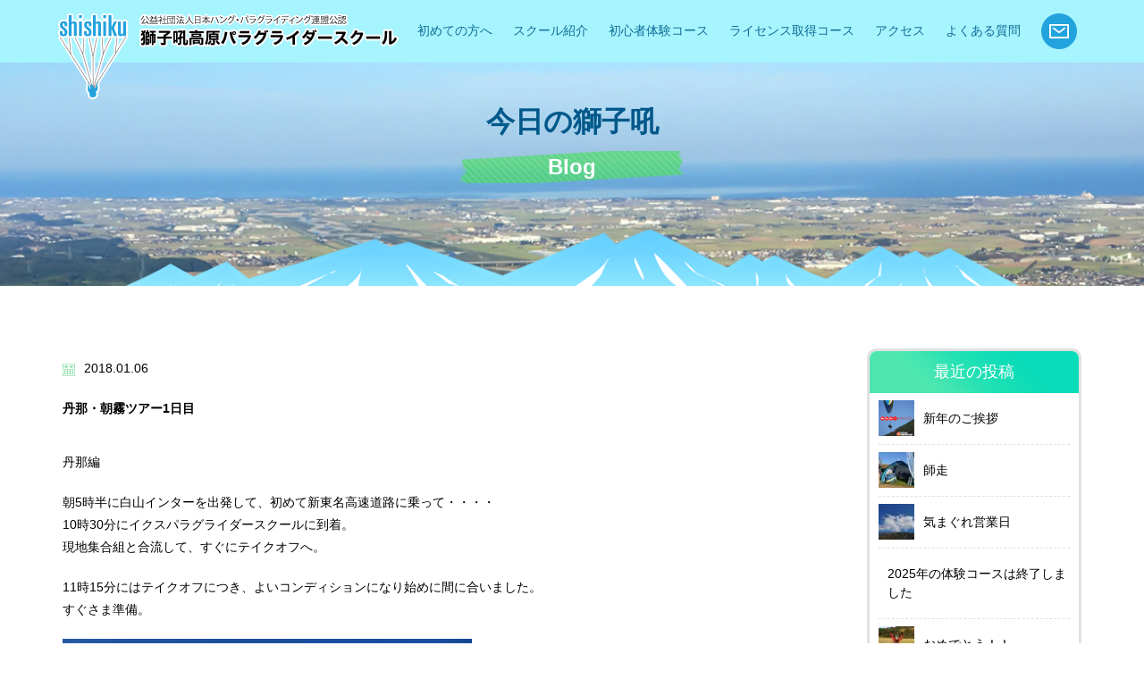

--- FILE ---
content_type: text/html; charset=UTF-8
request_url: https://sisiku.jp/2018/01/06/%E4%B8%B9%E9%82%A3%E3%83%BB%E6%9C%9D%E9%9C%A7%E3%83%84%E3%82%A2%E3%83%BC1%E6%97%A5%E7%9B%AE/
body_size: 66077
content:
<!DOCTYPE html>
<html>
<head>
<!-- Google Tag Manager -->
<script>(function(w,d,s,l,i){w[l]=w[l]||[];w[l].push({'gtm.start':
new Date().getTime(),event:'gtm.js'});var f=d.getElementsByTagName(s)[0],
j=d.createElement(s),dl=l!='dataLayer'?'&l='+l:'';j.async=true;j.src=
'https://www.googletagmanager.com/gtm.js?id='+i+dl;f.parentNode.insertBefore(j,f);
})(window,document,'script','dataLayer','GTM-P24RB4F');</script>
<!-- End Google Tag Manager -->
<meta http-equiv="Content-Type" content="text/html; charset=UTF-8">
<meta name="viewport" content="width=device-width,initial-scale=1.0,minimum-scale=1.0,maximum-scale=1.0,user-scalable=no">
<title>丹那・朝霧ツアー1日目 | 獅子吼高原パラグライダースクール（石川県）の体験から始めよう！[JHF公認スクール] | 獅子吼高原パラグライダースクール（石川県）の体験から始めよう！[JHF公認スクール]</title>
<!--[if IE]><meta http-equiv="X-UA-Compatible" content="IE=edge"><![endif]-->

		<!-- All in One SEO 4.8.5 - aioseo.com -->
	<meta name="robots" content="max-image-preview:large" />
	<meta name="author" content="developer"/>
	<link rel="canonical" href="https://sisiku.jp/2018/01/06/%e4%b8%b9%e9%82%a3%e3%83%bb%e6%9c%9d%e9%9c%a7%e3%83%84%e3%82%a2%e3%83%bc1%e6%97%a5%e7%9b%ae/" />
	<meta name="generator" content="All in One SEO (AIOSEO) 4.8.5" />
		<meta property="og:locale" content="ja_JP" />
		<meta property="og:site_name" content="獅子吼高原パラグライダースクール（石川県）の体験から始めよう！[JHF公認スクール] |" />
		<meta property="og:type" content="article" />
		<meta property="og:title" content="丹那・朝霧ツアー1日目 | 獅子吼高原パラグライダースクール（石川県）の体験から始めよう！[JHF公認スクール]" />
		<meta property="og:url" content="https://sisiku.jp/2018/01/06/%e4%b8%b9%e9%82%a3%e3%83%bb%e6%9c%9d%e9%9c%a7%e3%83%84%e3%82%a2%e3%83%bc1%e6%97%a5%e7%9b%ae/" />
		<meta property="article:published_time" content="2018-01-05T15:00:00+00:00" />
		<meta property="article:modified_time" content="2019-12-02T12:36:26+00:00" />
		<meta name="twitter:card" content="summary" />
		<meta name="twitter:title" content="丹那・朝霧ツアー1日目 | 獅子吼高原パラグライダースクール（石川県）の体験から始めよう！[JHF公認スクール]" />
		<script type="application/ld+json" class="aioseo-schema">
			{"@context":"https:\/\/schema.org","@graph":[{"@type":"Article","@id":"https:\/\/sisiku.jp\/2018\/01\/06\/%e4%b8%b9%e9%82%a3%e3%83%bb%e6%9c%9d%e9%9c%a7%e3%83%84%e3%82%a2%e3%83%bc1%e6%97%a5%e7%9b%ae\/#article","name":"\u4e39\u90a3\u30fb\u671d\u9727\u30c4\u30a2\u30fc1\u65e5\u76ee | \u7345\u5b50\u543c\u9ad8\u539f\u30d1\u30e9\u30b0\u30e9\u30a4\u30c0\u30fc\u30b9\u30af\u30fc\u30eb\uff08\u77f3\u5ddd\u770c\uff09\u306e\u4f53\u9a13\u304b\u3089\u59cb\u3081\u3088\u3046\uff01[JHF\u516c\u8a8d\u30b9\u30af\u30fc\u30eb]","headline":"\u4e39\u90a3\u30fb\u671d\u9727\u30c4\u30a2\u30fc1\u65e5\u76ee","author":{"@id":"https:\/\/sisiku.jp\/author\/developer\/#author"},"publisher":{"@id":"https:\/\/sisiku.jp\/#organization"},"image":{"@type":"ImageObject","url":"https:\/\/sisiku.jp\/wp-content\/uploads\/moved\/2018.1.7.1.jpg","@id":"https:\/\/sisiku.jp\/2018\/01\/06\/%e4%b8%b9%e9%82%a3%e3%83%bb%e6%9c%9d%e9%9c%a7%e3%83%84%e3%82%a2%e3%83%bc1%e6%97%a5%e7%9b%ae\/#articleImage"},"datePublished":"2018-01-06T00:00:00+09:00","dateModified":"2019-12-02T21:36:26+09:00","inLanguage":"ja","mainEntityOfPage":{"@id":"https:\/\/sisiku.jp\/2018\/01\/06\/%e4%b8%b9%e9%82%a3%e3%83%bb%e6%9c%9d%e9%9c%a7%e3%83%84%e3%82%a2%e3%83%bc1%e6%97%a5%e7%9b%ae\/#webpage"},"isPartOf":{"@id":"https:\/\/sisiku.jp\/2018\/01\/06\/%e4%b8%b9%e9%82%a3%e3%83%bb%e6%9c%9d%e9%9c%a7%e3%83%84%e3%82%a2%e3%83%bc1%e6%97%a5%e7%9b%ae\/#webpage"},"articleSection":"\u4eca\u65e5\u306e\u7345\u5b50\u543c"},{"@type":"BreadcrumbList","@id":"https:\/\/sisiku.jp\/2018\/01\/06\/%e4%b8%b9%e9%82%a3%e3%83%bb%e6%9c%9d%e9%9c%a7%e3%83%84%e3%82%a2%e3%83%bc1%e6%97%a5%e7%9b%ae\/#breadcrumblist","itemListElement":[{"@type":"ListItem","@id":"https:\/\/sisiku.jp#listItem","position":1,"name":"\u30db\u30fc\u30e0","item":"https:\/\/sisiku.jp","nextItem":{"@type":"ListItem","@id":"https:\/\/sisiku.jp\/diary\/#listItem","name":"\u4eca\u65e5\u306e\u7345\u5b50\u543c"}},{"@type":"ListItem","@id":"https:\/\/sisiku.jp\/diary\/#listItem","position":2,"name":"\u4eca\u65e5\u306e\u7345\u5b50\u543c","item":"https:\/\/sisiku.jp\/diary\/","nextItem":{"@type":"ListItem","@id":"https:\/\/sisiku.jp\/2018\/01\/06\/%e4%b8%b9%e9%82%a3%e3%83%bb%e6%9c%9d%e9%9c%a7%e3%83%84%e3%82%a2%e3%83%bc1%e6%97%a5%e7%9b%ae\/#listItem","name":"\u4e39\u90a3\u30fb\u671d\u9727\u30c4\u30a2\u30fc1\u65e5\u76ee"},"previousItem":{"@type":"ListItem","@id":"https:\/\/sisiku.jp#listItem","name":"\u30db\u30fc\u30e0"}},{"@type":"ListItem","@id":"https:\/\/sisiku.jp\/2018\/01\/06\/%e4%b8%b9%e9%82%a3%e3%83%bb%e6%9c%9d%e9%9c%a7%e3%83%84%e3%82%a2%e3%83%bc1%e6%97%a5%e7%9b%ae\/#listItem","position":3,"name":"\u4e39\u90a3\u30fb\u671d\u9727\u30c4\u30a2\u30fc1\u65e5\u76ee","previousItem":{"@type":"ListItem","@id":"https:\/\/sisiku.jp\/diary\/#listItem","name":"\u4eca\u65e5\u306e\u7345\u5b50\u543c"}}]},{"@type":"Organization","@id":"https:\/\/sisiku.jp\/#organization","name":"\u7345\u5b50\u543c\u9ad8\u539f\u30d1\u30e9\u30b0\u30e9\u30a4\u30c0\u30fc\u30b9\u30af\u30fc\u30eb","url":"https:\/\/sisiku.jp\/","telephone":"+81762730658"},{"@type":"Person","@id":"https:\/\/sisiku.jp\/author\/developer\/#author","url":"https:\/\/sisiku.jp\/author\/developer\/","name":"developer","image":{"@type":"ImageObject","@id":"https:\/\/sisiku.jp\/2018\/01\/06\/%e4%b8%b9%e9%82%a3%e3%83%bb%e6%9c%9d%e9%9c%a7%e3%83%84%e3%82%a2%e3%83%bc1%e6%97%a5%e7%9b%ae\/#authorImage","url":"https:\/\/secure.gravatar.com\/avatar\/6a9036c91b1a2e8ce5129680989bd903cb3d5a4153a55d226b35c08d6fd63eed?s=96&d=mm&r=g","width":96,"height":96,"caption":"developer"}},{"@type":"WebPage","@id":"https:\/\/sisiku.jp\/2018\/01\/06\/%e4%b8%b9%e9%82%a3%e3%83%bb%e6%9c%9d%e9%9c%a7%e3%83%84%e3%82%a2%e3%83%bc1%e6%97%a5%e7%9b%ae\/#webpage","url":"https:\/\/sisiku.jp\/2018\/01\/06\/%e4%b8%b9%e9%82%a3%e3%83%bb%e6%9c%9d%e9%9c%a7%e3%83%84%e3%82%a2%e3%83%bc1%e6%97%a5%e7%9b%ae\/","name":"\u4e39\u90a3\u30fb\u671d\u9727\u30c4\u30a2\u30fc1\u65e5\u76ee | \u7345\u5b50\u543c\u9ad8\u539f\u30d1\u30e9\u30b0\u30e9\u30a4\u30c0\u30fc\u30b9\u30af\u30fc\u30eb\uff08\u77f3\u5ddd\u770c\uff09\u306e\u4f53\u9a13\u304b\u3089\u59cb\u3081\u3088\u3046\uff01[JHF\u516c\u8a8d\u30b9\u30af\u30fc\u30eb]","inLanguage":"ja","isPartOf":{"@id":"https:\/\/sisiku.jp\/#website"},"breadcrumb":{"@id":"https:\/\/sisiku.jp\/2018\/01\/06\/%e4%b8%b9%e9%82%a3%e3%83%bb%e6%9c%9d%e9%9c%a7%e3%83%84%e3%82%a2%e3%83%bc1%e6%97%a5%e7%9b%ae\/#breadcrumblist"},"author":{"@id":"https:\/\/sisiku.jp\/author\/developer\/#author"},"creator":{"@id":"https:\/\/sisiku.jp\/author\/developer\/#author"},"datePublished":"2018-01-06T00:00:00+09:00","dateModified":"2019-12-02T21:36:26+09:00"},{"@type":"WebSite","@id":"https:\/\/sisiku.jp\/#website","url":"https:\/\/sisiku.jp\/","name":"\u7345\u5b50\u543c\u9ad8\u539f\u30d1\u30e9\u30b0\u30e9\u30a4\u30c0\u30fc\u30b9\u30af\u30fc\u30eb\uff08\u77f3\u5ddd\u770c\uff09\u306e\u4f53\u9a13\u304b\u3089\u59cb\u3081\u3088\u3046\uff01[JHF\u516c\u8a8d\u30b9\u30af\u30fc\u30eb]","inLanguage":"ja","publisher":{"@id":"https:\/\/sisiku.jp\/#organization"}}]}
		</script>
		<!-- All in One SEO -->

<link rel='dns-prefetch' href='//ajax.googleapis.com' />
<link rel="alternate" type="application/rss+xml" title="獅子吼高原パラグライダースクール（石川県）の体験から始めよう！[JHF公認スクール] &raquo; 丹那・朝霧ツアー1日目 のコメントのフィード" href="https://sisiku.jp/2018/01/06/%e4%b8%b9%e9%82%a3%e3%83%bb%e6%9c%9d%e9%9c%a7%e3%83%84%e3%82%a2%e3%83%bc1%e6%97%a5%e7%9b%ae/feed/" />
<link rel="alternate" title="oEmbed (JSON)" type="application/json+oembed" href="https://sisiku.jp/wp-json/oembed/1.0/embed?url=https%3A%2F%2Fsisiku.jp%2F2018%2F01%2F06%2F%25e4%25b8%25b9%25e9%2582%25a3%25e3%2583%25bb%25e6%259c%259d%25e9%259c%25a7%25e3%2583%2584%25e3%2582%25a2%25e3%2583%25bc1%25e6%2597%25a5%25e7%259b%25ae%2F" />
<link rel="alternate" title="oEmbed (XML)" type="text/xml+oembed" href="https://sisiku.jp/wp-json/oembed/1.0/embed?url=https%3A%2F%2Fsisiku.jp%2F2018%2F01%2F06%2F%25e4%25b8%25b9%25e9%2582%25a3%25e3%2583%25bb%25e6%259c%259d%25e9%259c%25a7%25e3%2583%2584%25e3%2582%25a2%25e3%2583%25bc1%25e6%2597%25a5%25e7%259b%25ae%2F&#038;format=xml" />
	  <style type="text/css">
	  .wp-pagenavi{float:left !important; }

	  .wp-pagenavi a,.wp-pagenavi a:link,.wp-pagenavi a:visited,.wp-pagenavi a:active,.wp-pagenavi span.extend { background:#ffffff !important; border:1px solid #dddddd !important; color:#54ace3 !important; }
	  .wp-pagenavi a:hover,.wp-pagenavi span.current
	  {
		  background:#337ab7 !important; border:1px solid #dddddd !important; color:#ffffff !important; 
	  }
	  .wp-pagenavi span.pages { color:#ffffff !important; }
	  </style>
	  <style id='wp-emoji-styles-inline-css' type='text/css'>

	img.wp-smiley, img.emoji {
		display: inline !important;
		border: none !important;
		box-shadow: none !important;
		height: 1em !important;
		width: 1em !important;
		margin: 0 0.07em !important;
		vertical-align: -0.1em !important;
		background: none !important;
		padding: 0 !important;
	}
/*# sourceURL=wp-emoji-styles-inline-css */
</style>
<style id='wp-block-library-inline-css' type='text/css'>
:root{--wp-block-synced-color:#7a00df;--wp-block-synced-color--rgb:122,0,223;--wp-bound-block-color:var(--wp-block-synced-color);--wp-editor-canvas-background:#ddd;--wp-admin-theme-color:#007cba;--wp-admin-theme-color--rgb:0,124,186;--wp-admin-theme-color-darker-10:#006ba1;--wp-admin-theme-color-darker-10--rgb:0,107,160.5;--wp-admin-theme-color-darker-20:#005a87;--wp-admin-theme-color-darker-20--rgb:0,90,135;--wp-admin-border-width-focus:2px}@media (min-resolution:192dpi){:root{--wp-admin-border-width-focus:1.5px}}.wp-element-button{cursor:pointer}:root .has-very-light-gray-background-color{background-color:#eee}:root .has-very-dark-gray-background-color{background-color:#313131}:root .has-very-light-gray-color{color:#eee}:root .has-very-dark-gray-color{color:#313131}:root .has-vivid-green-cyan-to-vivid-cyan-blue-gradient-background{background:linear-gradient(135deg,#00d084,#0693e3)}:root .has-purple-crush-gradient-background{background:linear-gradient(135deg,#34e2e4,#4721fb 50%,#ab1dfe)}:root .has-hazy-dawn-gradient-background{background:linear-gradient(135deg,#faaca8,#dad0ec)}:root .has-subdued-olive-gradient-background{background:linear-gradient(135deg,#fafae1,#67a671)}:root .has-atomic-cream-gradient-background{background:linear-gradient(135deg,#fdd79a,#004a59)}:root .has-nightshade-gradient-background{background:linear-gradient(135deg,#330968,#31cdcf)}:root .has-midnight-gradient-background{background:linear-gradient(135deg,#020381,#2874fc)}:root{--wp--preset--font-size--normal:16px;--wp--preset--font-size--huge:42px}.has-regular-font-size{font-size:1em}.has-larger-font-size{font-size:2.625em}.has-normal-font-size{font-size:var(--wp--preset--font-size--normal)}.has-huge-font-size{font-size:var(--wp--preset--font-size--huge)}.has-text-align-center{text-align:center}.has-text-align-left{text-align:left}.has-text-align-right{text-align:right}.has-fit-text{white-space:nowrap!important}#end-resizable-editor-section{display:none}.aligncenter{clear:both}.items-justified-left{justify-content:flex-start}.items-justified-center{justify-content:center}.items-justified-right{justify-content:flex-end}.items-justified-space-between{justify-content:space-between}.screen-reader-text{border:0;clip-path:inset(50%);height:1px;margin:-1px;overflow:hidden;padding:0;position:absolute;width:1px;word-wrap:normal!important}.screen-reader-text:focus{background-color:#ddd;clip-path:none;color:#444;display:block;font-size:1em;height:auto;left:5px;line-height:normal;padding:15px 23px 14px;text-decoration:none;top:5px;width:auto;z-index:100000}html :where(.has-border-color){border-style:solid}html :where([style*=border-top-color]){border-top-style:solid}html :where([style*=border-right-color]){border-right-style:solid}html :where([style*=border-bottom-color]){border-bottom-style:solid}html :where([style*=border-left-color]){border-left-style:solid}html :where([style*=border-width]){border-style:solid}html :where([style*=border-top-width]){border-top-style:solid}html :where([style*=border-right-width]){border-right-style:solid}html :where([style*=border-bottom-width]){border-bottom-style:solid}html :where([style*=border-left-width]){border-left-style:solid}html :where(img[class*=wp-image-]){height:auto;max-width:100%}:where(figure){margin:0 0 1em}html :where(.is-position-sticky){--wp-admin--admin-bar--position-offset:var(--wp-admin--admin-bar--height,0px)}@media screen and (max-width:600px){html :where(.is-position-sticky){--wp-admin--admin-bar--position-offset:0px}}

/*# sourceURL=wp-block-library-inline-css */
</style><style id='global-styles-inline-css' type='text/css'>
:root{--wp--preset--aspect-ratio--square: 1;--wp--preset--aspect-ratio--4-3: 4/3;--wp--preset--aspect-ratio--3-4: 3/4;--wp--preset--aspect-ratio--3-2: 3/2;--wp--preset--aspect-ratio--2-3: 2/3;--wp--preset--aspect-ratio--16-9: 16/9;--wp--preset--aspect-ratio--9-16: 9/16;--wp--preset--color--black: #000000;--wp--preset--color--cyan-bluish-gray: #abb8c3;--wp--preset--color--white: #ffffff;--wp--preset--color--pale-pink: #f78da7;--wp--preset--color--vivid-red: #cf2e2e;--wp--preset--color--luminous-vivid-orange: #ff6900;--wp--preset--color--luminous-vivid-amber: #fcb900;--wp--preset--color--light-green-cyan: #7bdcb5;--wp--preset--color--vivid-green-cyan: #00d084;--wp--preset--color--pale-cyan-blue: #8ed1fc;--wp--preset--color--vivid-cyan-blue: #0693e3;--wp--preset--color--vivid-purple: #9b51e0;--wp--preset--gradient--vivid-cyan-blue-to-vivid-purple: linear-gradient(135deg,rgb(6,147,227) 0%,rgb(155,81,224) 100%);--wp--preset--gradient--light-green-cyan-to-vivid-green-cyan: linear-gradient(135deg,rgb(122,220,180) 0%,rgb(0,208,130) 100%);--wp--preset--gradient--luminous-vivid-amber-to-luminous-vivid-orange: linear-gradient(135deg,rgb(252,185,0) 0%,rgb(255,105,0) 100%);--wp--preset--gradient--luminous-vivid-orange-to-vivid-red: linear-gradient(135deg,rgb(255,105,0) 0%,rgb(207,46,46) 100%);--wp--preset--gradient--very-light-gray-to-cyan-bluish-gray: linear-gradient(135deg,rgb(238,238,238) 0%,rgb(169,184,195) 100%);--wp--preset--gradient--cool-to-warm-spectrum: linear-gradient(135deg,rgb(74,234,220) 0%,rgb(151,120,209) 20%,rgb(207,42,186) 40%,rgb(238,44,130) 60%,rgb(251,105,98) 80%,rgb(254,248,76) 100%);--wp--preset--gradient--blush-light-purple: linear-gradient(135deg,rgb(255,206,236) 0%,rgb(152,150,240) 100%);--wp--preset--gradient--blush-bordeaux: linear-gradient(135deg,rgb(254,205,165) 0%,rgb(254,45,45) 50%,rgb(107,0,62) 100%);--wp--preset--gradient--luminous-dusk: linear-gradient(135deg,rgb(255,203,112) 0%,rgb(199,81,192) 50%,rgb(65,88,208) 100%);--wp--preset--gradient--pale-ocean: linear-gradient(135deg,rgb(255,245,203) 0%,rgb(182,227,212) 50%,rgb(51,167,181) 100%);--wp--preset--gradient--electric-grass: linear-gradient(135deg,rgb(202,248,128) 0%,rgb(113,206,126) 100%);--wp--preset--gradient--midnight: linear-gradient(135deg,rgb(2,3,129) 0%,rgb(40,116,252) 100%);--wp--preset--font-size--small: 13px;--wp--preset--font-size--medium: 20px;--wp--preset--font-size--large: 36px;--wp--preset--font-size--x-large: 42px;--wp--preset--spacing--20: 0.44rem;--wp--preset--spacing--30: 0.67rem;--wp--preset--spacing--40: 1rem;--wp--preset--spacing--50: 1.5rem;--wp--preset--spacing--60: 2.25rem;--wp--preset--spacing--70: 3.38rem;--wp--preset--spacing--80: 5.06rem;--wp--preset--shadow--natural: 6px 6px 9px rgba(0, 0, 0, 0.2);--wp--preset--shadow--deep: 12px 12px 50px rgba(0, 0, 0, 0.4);--wp--preset--shadow--sharp: 6px 6px 0px rgba(0, 0, 0, 0.2);--wp--preset--shadow--outlined: 6px 6px 0px -3px rgb(255, 255, 255), 6px 6px rgb(0, 0, 0);--wp--preset--shadow--crisp: 6px 6px 0px rgb(0, 0, 0);}:where(.is-layout-flex){gap: 0.5em;}:where(.is-layout-grid){gap: 0.5em;}body .is-layout-flex{display: flex;}.is-layout-flex{flex-wrap: wrap;align-items: center;}.is-layout-flex > :is(*, div){margin: 0;}body .is-layout-grid{display: grid;}.is-layout-grid > :is(*, div){margin: 0;}:where(.wp-block-columns.is-layout-flex){gap: 2em;}:where(.wp-block-columns.is-layout-grid){gap: 2em;}:where(.wp-block-post-template.is-layout-flex){gap: 1.25em;}:where(.wp-block-post-template.is-layout-grid){gap: 1.25em;}.has-black-color{color: var(--wp--preset--color--black) !important;}.has-cyan-bluish-gray-color{color: var(--wp--preset--color--cyan-bluish-gray) !important;}.has-white-color{color: var(--wp--preset--color--white) !important;}.has-pale-pink-color{color: var(--wp--preset--color--pale-pink) !important;}.has-vivid-red-color{color: var(--wp--preset--color--vivid-red) !important;}.has-luminous-vivid-orange-color{color: var(--wp--preset--color--luminous-vivid-orange) !important;}.has-luminous-vivid-amber-color{color: var(--wp--preset--color--luminous-vivid-amber) !important;}.has-light-green-cyan-color{color: var(--wp--preset--color--light-green-cyan) !important;}.has-vivid-green-cyan-color{color: var(--wp--preset--color--vivid-green-cyan) !important;}.has-pale-cyan-blue-color{color: var(--wp--preset--color--pale-cyan-blue) !important;}.has-vivid-cyan-blue-color{color: var(--wp--preset--color--vivid-cyan-blue) !important;}.has-vivid-purple-color{color: var(--wp--preset--color--vivid-purple) !important;}.has-black-background-color{background-color: var(--wp--preset--color--black) !important;}.has-cyan-bluish-gray-background-color{background-color: var(--wp--preset--color--cyan-bluish-gray) !important;}.has-white-background-color{background-color: var(--wp--preset--color--white) !important;}.has-pale-pink-background-color{background-color: var(--wp--preset--color--pale-pink) !important;}.has-vivid-red-background-color{background-color: var(--wp--preset--color--vivid-red) !important;}.has-luminous-vivid-orange-background-color{background-color: var(--wp--preset--color--luminous-vivid-orange) !important;}.has-luminous-vivid-amber-background-color{background-color: var(--wp--preset--color--luminous-vivid-amber) !important;}.has-light-green-cyan-background-color{background-color: var(--wp--preset--color--light-green-cyan) !important;}.has-vivid-green-cyan-background-color{background-color: var(--wp--preset--color--vivid-green-cyan) !important;}.has-pale-cyan-blue-background-color{background-color: var(--wp--preset--color--pale-cyan-blue) !important;}.has-vivid-cyan-blue-background-color{background-color: var(--wp--preset--color--vivid-cyan-blue) !important;}.has-vivid-purple-background-color{background-color: var(--wp--preset--color--vivid-purple) !important;}.has-black-border-color{border-color: var(--wp--preset--color--black) !important;}.has-cyan-bluish-gray-border-color{border-color: var(--wp--preset--color--cyan-bluish-gray) !important;}.has-white-border-color{border-color: var(--wp--preset--color--white) !important;}.has-pale-pink-border-color{border-color: var(--wp--preset--color--pale-pink) !important;}.has-vivid-red-border-color{border-color: var(--wp--preset--color--vivid-red) !important;}.has-luminous-vivid-orange-border-color{border-color: var(--wp--preset--color--luminous-vivid-orange) !important;}.has-luminous-vivid-amber-border-color{border-color: var(--wp--preset--color--luminous-vivid-amber) !important;}.has-light-green-cyan-border-color{border-color: var(--wp--preset--color--light-green-cyan) !important;}.has-vivid-green-cyan-border-color{border-color: var(--wp--preset--color--vivid-green-cyan) !important;}.has-pale-cyan-blue-border-color{border-color: var(--wp--preset--color--pale-cyan-blue) !important;}.has-vivid-cyan-blue-border-color{border-color: var(--wp--preset--color--vivid-cyan-blue) !important;}.has-vivid-purple-border-color{border-color: var(--wp--preset--color--vivid-purple) !important;}.has-vivid-cyan-blue-to-vivid-purple-gradient-background{background: var(--wp--preset--gradient--vivid-cyan-blue-to-vivid-purple) !important;}.has-light-green-cyan-to-vivid-green-cyan-gradient-background{background: var(--wp--preset--gradient--light-green-cyan-to-vivid-green-cyan) !important;}.has-luminous-vivid-amber-to-luminous-vivid-orange-gradient-background{background: var(--wp--preset--gradient--luminous-vivid-amber-to-luminous-vivid-orange) !important;}.has-luminous-vivid-orange-to-vivid-red-gradient-background{background: var(--wp--preset--gradient--luminous-vivid-orange-to-vivid-red) !important;}.has-very-light-gray-to-cyan-bluish-gray-gradient-background{background: var(--wp--preset--gradient--very-light-gray-to-cyan-bluish-gray) !important;}.has-cool-to-warm-spectrum-gradient-background{background: var(--wp--preset--gradient--cool-to-warm-spectrum) !important;}.has-blush-light-purple-gradient-background{background: var(--wp--preset--gradient--blush-light-purple) !important;}.has-blush-bordeaux-gradient-background{background: var(--wp--preset--gradient--blush-bordeaux) !important;}.has-luminous-dusk-gradient-background{background: var(--wp--preset--gradient--luminous-dusk) !important;}.has-pale-ocean-gradient-background{background: var(--wp--preset--gradient--pale-ocean) !important;}.has-electric-grass-gradient-background{background: var(--wp--preset--gradient--electric-grass) !important;}.has-midnight-gradient-background{background: var(--wp--preset--gradient--midnight) !important;}.has-small-font-size{font-size: var(--wp--preset--font-size--small) !important;}.has-medium-font-size{font-size: var(--wp--preset--font-size--medium) !important;}.has-large-font-size{font-size: var(--wp--preset--font-size--large) !important;}.has-x-large-font-size{font-size: var(--wp--preset--font-size--x-large) !important;}
/*# sourceURL=global-styles-inline-css */
</style>

<style id='classic-theme-styles-inline-css' type='text/css'>
/*! This file is auto-generated */
.wp-block-button__link{color:#fff;background-color:#32373c;border-radius:9999px;box-shadow:none;text-decoration:none;padding:calc(.667em + 2px) calc(1.333em + 2px);font-size:1.125em}.wp-block-file__button{background:#32373c;color:#fff;text-decoration:none}
/*# sourceURL=/wp-includes/css/classic-themes.min.css */
</style>
<link rel='stylesheet' id='wpcf7-stripe-css' href='https://sisiku.jp/wp-content/plugins/contact-form-7/modules/stripe/style.css?ver=6.1' type='text/css' media='all' />
<link rel='stylesheet' id='contact-form-7-css' href='https://sisiku.jp/wp-content/plugins/contact-form-7/includes/css/styles.css?ver=6.1' type='text/css' media='all' />
<link rel='stylesheet' id='jquery-ui-theme-css' href='https://ajax.googleapis.com/ajax/libs/jqueryui/1.11.4/themes/smoothness/jquery-ui.min.css?ver=1.11.4' type='text/css' media='all' />
<link rel='stylesheet' id='jquery-ui-timepicker-css' href='https://sisiku.jp/wp-content/plugins/contact-form-7-datepicker/js/jquery-ui-timepicker/jquery-ui-timepicker-addon.min.css?ver=6.9' type='text/css' media='all' />
<link rel='stylesheet' id='wp-pagenavi-style-css' href='https://sisiku.jp/wp-content/plugins/wp-pagenavi-style/style/default.css?ver=1.0' type='text/css' media='all' />
<script type="text/javascript" src="https://sisiku.jp/wp-includes/js/jquery/jquery.min.js?ver=3.7.1" id="jquery-core-js"></script>
<script type="text/javascript" src="https://sisiku.jp/wp-includes/js/jquery/jquery-migrate.min.js?ver=3.4.1" id="jquery-migrate-js"></script>
<link rel="https://api.w.org/" href="https://sisiku.jp/wp-json/" /><link rel="alternate" title="JSON" type="application/json" href="https://sisiku.jp/wp-json/wp/v2/posts/2028" /><link rel="EditURI" type="application/rsd+xml" title="RSD" href="https://sisiku.jp/xmlrpc.php?rsd" />
<meta name="generator" content="WordPress 6.9" />
<link rel='shortlink' href='https://sisiku.jp/?p=2028' />
	<style type="text/css">
	 .wp-pagenavi
	{
		font-size:12px !important;
	}
	</style>
	<link rel="icon" href="https://sisiku.jp/wp-content/uploads/2019/08/cropped-マーク-512×512-32x32.png" sizes="32x32" />
<link rel="icon" href="https://sisiku.jp/wp-content/uploads/2019/08/cropped-マーク-512×512-192x192.png" sizes="192x192" />
<link rel="apple-touch-icon" href="https://sisiku.jp/wp-content/uploads/2019/08/cropped-マーク-512×512-180x180.png" />
<meta name="msapplication-TileImage" content="https://sisiku.jp/wp-content/uploads/2019/08/cropped-マーク-512×512-270x270.png" />
		<style type="text/css" id="wp-custom-css">
			.youtube {
position: relative;
padding-bottom: 56.25%;
height: 0;
overflow: hidden;
}
.youtube iframe {
position: absolute;
top: 0;
left: 0;
width: 100%;
height: 100%;
}		</style>
		<link rel="stylesheet" type="text/css" href="https://sisiku.jp/wp-content/themes/sisiku/common/css/import.css" media="all" />
<link rel="stylesheet" type="text/css" href="https://sisiku.jp/wp-content/themes/sisiku/css/style.css" media="all" />
<script type="text/javascript" src="https://sisiku.jp/wp-content/themes/sisiku/common/js/jquery.min.js"></script>
<script type="text/javascript" src="https://sisiku.jp/wp-content/themes/sisiku/common/js/common.js"></script>
<script type="text/javascript" src="https://sisiku.jp/wp-content/themes/sisiku/common/js/jquery.toggle.js"></script>
<script type="text/javascript" src="https://sisiku.jp/wp-content/themes/sisiku/common/js/jquery.biggerlink.min.js"></script>
<script type="text/javascript" src="https://sisiku.jp/wp-content/themes/sisiku/common/js/jquery.matchHeight-min.js"></script>
<script type="text/javascript" src="https://sisiku.jp/wp-content/themes/sisiku/common/js/jquery.scrolltop.js"></script>

<!--[if lt IE 9]>
	<script src="https://html5shim.googlecode.com/svn/trunk/html5.js"></script>
<![endif]-->
</head>
<body data-rsssl=1>
<!-- Google Tag Manager (noscript) -->
<noscript><iframe src="https://www.googletagmanager.com/ns.html?id=GTM-P24RB4F"
height="0" width="0" style="display:none;visibility:hidden"></iframe></noscript>
<!-- End Google Tag Manager (noscript) -->
<div id="wrapper">
	<header>
		<div id="header">
    		  			
			
			
			
			
						
			
						
						
						
						
									
						
						
						         			          <div id="teaser" class="accessteaser">
          <div class="accessinner">
            <h2 class="hdL">今日の獅子吼<br><span>Blog</span></h2>
            <p class="teaserimg"><img src="https://sisiku.jp/wp-content/themes/sisiku/common/img/img_teaser.png" alt=""></p>
          </div>
        </div>
			  			  
			  									<div class="headermain">
				<div class="headerinner clearfix">
					<div class="headerbox01">
						<h1 class="hdlogo"><img src="https://sisiku.jp/wp-content/themes/sisiku/common/img/logo.png" alt=""></h1>
						<p><a href="https://sisiku.jp/" class="op"><img src="https://sisiku.jp/wp-content/themes/sisiku/common/img/txt_logo.png" alt=""></a></p>
					</div>
					<div class="headerbox02 visiblePC">
						<div class="clearfix">
							<nav id="gNavi">
								<ul>
									<li><a href="https://sisiku.jp/biginner">初めての方へ</a>
										<div class="pulldown">
											<div class="pulldownbox">
												<p><a href="https://sisiku.jp/biginner#paraglider">パラグライダーとは</a></p>
												<p><a href="https://sisiku.jp/biginner#fpe">フライト練習環境</a></p>
												<p><a href="https://sisiku.jp/biginner#rc">予約とキャンセルについて</a></p>
												<p><a href="https://sisiku.jp/biginner#clothes">服装について</a></p>
											</div>
										</div>
									</li>
									<li><a href="https://sisiku.jp/school">スクール紹介</a>
										<div class="pulldown">
											<div class="pulldownbox">
												<p><a href="https://sisiku.jp/school#staff">スタッフ紹介</a></p>
												<p><a href="https://sisiku.jp/school#history">獅子吼の歴史</a></p>
												<p><a href="https://sisiku.jp/school#company">会社概要</a></p>
												<!--<p><a href="https://sisiku.jp/school">獅子吼パラグライダースクールの想い</a></p>-->
												<p><a href="https://sisiku.jp/diary">今日の獅子吼</a></p>
												<p><a href="https://sisiku.jp/news">お知らせ</a></p>
											</div>
										</div>
									</li>
									<!--
									-->
									<li><a href="https://sisiku.jp/taiken">初心者体験コース</a>
										<div class="pulldown">
											<div class="pulldownbox">
												<p><a href="https://sisiku.jp/taiken">一日体験コース</a></p>
												<p><a href="https://sisiku.jp/tandem">タンデムフライト体験コース</a></p>
											</div>
										</div>
									</li>
									<!--
									-->
									<li><a href="https://sisiku.jp/licensecourse">ライセンス取得コース</a>
										<div class="pulldown">
											<div class="pulldownbox">
												<p><a href="https://sisiku.jp/licensecourse">ライセンス取得コース案内</a></p>
												<p><a href="https://sisiku.jp/about-license">パラグライダーライセンスについて</a></p>
											</div>
										</div>
									</li>
									<!--
									-->
									<li><a href="https://sisiku.jp/access">アクセス</a></li>
									<!--
									-->
									<li><a href="https://sisiku.jp/qa">よくある質問</a></li>
									<!--
									-->
									<li><a href="https://sisiku.jp/contact" class="op"><img src="https://sisiku.jp/wp-content/themes/sisiku/common/img/hd_mail.png" alt=""></a></li>
								</ul>
							</nav>
							<!-- /#gNavi --> 
						</div>
					</div>
					<p class="navbarToggle visibleTS" data-target=".navbarCollapse"><img src="https://sisiku.jp/wp-content/themes/sisiku/common/img/menu.png" alt=""></p>
				</div>
				<nav class="navbarCollapse">
					<p><a href="biginner">初めての方へ</a></p>
					<div class="navbarbox">
						<p class="tit">スクール紹介</p>
						<div class="navbarpull">
							<p><a href="https://sisiku.jp/school#staff">スタッフ紹介</a></p>
							<p><a href="https://sisiku.jp/school#history">獅子吼の歴史</a></p>
							<p><a href="https://sisiku.jp/school#company">会社概要</a></p>
							<!--<p><a href="https://sisiku.jp/school">獅子吼パラグライダースクールの想</a></p>-->
							<p><a href="https://sisiku.jp/diary">今日の獅子吼</a></p>
							<p><a href="https://sisiku.jp/news">お知らせ</a></p>
						</div>
					</div>
					<div class="navbarbox">
						<p class="tit">初心者体験コース</p>
						<div class="navbarpull">
							<p><a href="https://sisiku.jp/taiken">一日体験コース</a></p>
							<p><a href="https://sisiku.jp/tandem">タンデムフライト体験コース</a></p>
						</div>
					</div>
					<div class="navbarbox">
						<p class="tit">ライセンス取得コース</p>
						<div class="navbarpull">
							<p><a href="licensecourse">ライセンス取得コース案内</a></p>
							<p><a href="https://sisiku.jp/https://sisiku.jp/about-license">パラグライダーライセンスについて</a></p>
						</div>
					</div>
					<p><a href="https://sisiku.jp/access">アクセス</a></p>
					<p><a href="https://sisiku.jp/qa">よくある質問</a></p>
					<p><a href="https://sisiku.jp/contact">お問い合わせ</a></p>
				</nav>
				<!-- /.navbar-collapse --> 
			</div>
			<!-- /#header --></div>
	</header><article>
  <div id="contents">
   <div class="pagemain">
    <div class="inner clearfix">
      <div class="newsmain">
                
        <p class="newdetailday"><img src="https://sisiku.jp/wp-content/themes/sisiku/img/news/ico_news.png" alt="">2018.01.06</p>
        <p class="newsdetailtit">丹那・朝霧ツアー1日目</p>
        <p>丹那編</p>
<p>朝5時半に白山インターを出発して、初めて新東名高速道路に乗って・・・・<br />
10時30分にイクスパラグライダースクールに到着。<br />
現地集合組と合流して、すぐにテイクオフへ。</p>
<p>11時15分にはテイクオフにつき、よいコンディションになり始めに間に合いました。<br />
すぐさま準備。</p>
<p><img fetchpriority="high" decoding="async" width="458" height="344" alt="2018.1.7.1.jpg" src="https://sisiku.jp/wp-content/uploads/moved/2018.1.7.1.jpg" border="0"><br />
準備に忙しいので、写真はこのアングルで・・・・・！！</p>
<p>丹那エリアのテイクオフは非常に広く直線距離はめっちゃ長く、ゆるい角度なんで非常に楽チンテイクオフなはず、です。</p>
<p><img decoding="async" width="458" height="688" alt="2018.1.7.２.jpg" src="https://sisiku.jp/wp-content/uploads/moved/2018.1.7.EFBC92.jpg" border="0"><br />
そして、皆さん準備を終えて続々とフライト。</p>
<p><img decoding="async" width="458" height="344" alt="2018.1.7.3.jpg" src="https://sisiku.jp/wp-content/uploads/moved/2018.1.7.3.jpg" border="0"><br />
他にもフライヤーさん沢山おられましたが、テイクオフ、飛ぶ空域、上がれるポイント、どれも広いのでフライヤーの多さ全然気になりません。</p>
<p><img loading="lazy" decoding="async" width="458" height="344" alt="2018.1.7.4.jpg" src="https://sisiku.jp/wp-content/uploads/moved/2018.1.7.4.jpg" border="0"><br />
<img loading="lazy" decoding="async" width="458" height="344" alt="2018.1.7.5.jpg" src="https://sisiku.jp/wp-content/uploads/moved/2018.1.7.5.jpg" border="0"><br />
条件的には非常に穏やかなサーマル。<br />
山際にもグランドにもサーマルありまして、ソアリングし放題。<br />
しかし、サーマルトップが低く１１００ｍまででした。</p>
<p>何よりも景色がいいね。<br />
西側には沼津方面の街と富士山から駿河湾まで一望。<br />裏の東側には熱海。</p>
<p>まずは皆さん軽く1時間から2時間ほどソアリングして動いてランディング。</p>
<p>タカは、朝から体調悪く早めにトップラン。<br />
そもそも飛ばなくてよかったんじゃね～とも言われつつ飛んだんだけどね。<br />
ちなみに、ここトップランが普通にできるエリアで皆さん普通にトップランしてテイクオフ近くに停めているマイカーに乗って帰って行きます。</p>
<p>河合ﾁｬﾝ、始めてトップランに挑戦。<br />
上手いこと降りてました。</p>
<p>カズも初めてトップランに挑戦。<br />
サイドフォローで他のグライダーに突っ込んで・・・<br />
おいおい。<br />
怪我しなかったからよかったけど、なぜそうなるのさ～。<br />
結構経験は積んできてるほうなんだけどなぁ～。<br />
微妙な風向きとグライダーの動きが読めないのが問題だなぁ。</p>
<p>14時頃に一度皆さん地面にいたのですが、早くホテルに戻っても仕方ないのでもう1本夕方を楽しむことにしました。<br />
<img loading="lazy" decoding="async" width="458" height="344" alt="2018.1.7.6.jpg" src="https://sisiku.jp/wp-content/uploads/moved/2018.1.7.6.jpg" border="0"><br />
夕方はさらに穏やかで、リッジソアリングを楽しめました。<br />
全員ランディングした時には、薄暗くなり始めてました。<br />
いやーたっぷり遊んだ1日です。</p>
<p>でもね、実は問題もあって、獅子吼のメンバーは傾斜のゆるいテイクオフがうまいこと出れません。<br />
なぜならば、とりあえず抑えて走っていくだけになってしまい・・・テイクオフの傾斜角度よりグライダーの滑空角度を浅く調整するのが苦手なんですよ。<br />
紀ノ川のときもそうでした。<br />
もっと、グライダーの滑空角度（滑空比）を状況に応じてコントロールするイメージというか、意識を持って欲しいです。<br />
「なぜ今ブレーク引いたの！！」</p>
<div>「なぜ今ブレーク戻したの！！」<br />
グライダーをこういう風に動かしたいからこうした！！と自分の明確な理解の下操作して欲しいです。<br />
よって、結構ばたばたしておりました。<br />
横にひっかかったり、前に消えたり、ぎりセーフだったり・・・<br />
何度も繰り返し汗だくになったり。<br />
これも一つ課題ですね。</p>
<p><img loading="lazy" decoding="async" width="458" height="344" alt="2018.1.7.8.jpg" src="https://sisiku.jp/wp-content/uploads/moved/2018.1.7.8.jpg" border="0"><br />
夕食はホテルの近くの居酒屋さんで乾杯！！</p>
<div><span>あれ？写真にタカさん写ってなくねー？</span></div>
<div><span>大事件がこの夕食前に起きたのです！！</span></div>
<p>なんと、タカしっかり発熱でダウン～</p></div>
<div>チーン<br />
ご飯も食べれない、いや動けないです。</div>
<div>寒気が半端ないです。<br />
すいません。</div>
<div>明日までには治しますから・・・<br />
そんなすぐに復活しないでしょ～。<br />
気合だ！！病は気から！！
</div>
        
                
        
      </div>
      <div class="newsside">
<div class="newssidepanel">
<p class="tit sidetitbg01">最近の投稿</p>
<ul class="newsidelist">
<li>
<dl class="newspost clearfix">
<dt><img src="https://sisiku.jp/wp-content/uploads/2026/01/ねんねんねん2026-40x40.png" class="attachment-blogside size-blogside wp-post-image" alt="" decoding="async" loading="lazy" srcset="https://sisiku.jp/wp-content/uploads/2026/01/ねんねんねん2026-40x40.png 40w, https://sisiku.jp/wp-content/uploads/2026/01/ねんねんねん2026-150x150.png 150w" sizes="auto, (max-width: 40px) 100vw, 40px" /></dt>
<dd><a href="https://sisiku.jp/2026/01/01/new-year-2026/">新年のご挨拶</a></dd>
</dl>
</li>
<li>
<dl class="newspost clearfix">
<dt><img src="https://sisiku.jp/wp-content/uploads/2025/12/baribari2025-40x40.jpg" class="attachment-blogside size-blogside wp-post-image" alt="" decoding="async" loading="lazy" srcset="https://sisiku.jp/wp-content/uploads/2025/12/baribari2025-40x40.jpg 40w, https://sisiku.jp/wp-content/uploads/2025/12/baribari2025-150x150.jpg 150w" sizes="auto, (max-width: 40px) 100vw, 40px" /></dt>
<dd><a href="https://sisiku.jp/2025/12/19/december/">師走</a></dd>
</dl>
</li>
<li>
<dl class="newspost clearfix">
<dt><img src="https://sisiku.jp/wp-content/uploads/2025/11/20251129.sora_-40x40.jpg" class="attachment-blogside size-blogside wp-post-image" alt="" decoding="async" loading="lazy" srcset="https://sisiku.jp/wp-content/uploads/2025/11/20251129.sora_-40x40.jpg 40w, https://sisiku.jp/wp-content/uploads/2025/11/20251129.sora_-150x150.jpg 150w" sizes="auto, (max-width: 40px) 100vw, 40px" /></dt>
<dd><a href="https://sisiku.jp/2025/11/29/on-a-whim/">気まぐれ営業日</a></dd>
</dl>
</li>
<li>
<dl class="newspost clearfix">
<dt></dt>
<dd><a href="https://sisiku.jp/2025/11/24/2025%e5%b9%b4%e3%81%ae%e4%bd%93%e9%a8%93%e3%82%b3%e3%83%bc%e3%82%b9%e3%81%af%e7%b5%82%e4%ba%86%e3%81%97%e3%81%be%e3%81%97%e3%81%9f/">2025年の体験コースは終了しました</a></dd>
</dl>
</li>
<li>
<dl class="newspost clearfix">
<dt><img src="https://sisiku.jp/wp-content/uploads/2025/11/2025.11.24.akai_-40x40.jpg" class="attachment-blogside size-blogside wp-post-image" alt="" decoding="async" loading="lazy" srcset="https://sisiku.jp/wp-content/uploads/2025/11/2025.11.24.akai_-40x40.jpg 40w, https://sisiku.jp/wp-content/uploads/2025/11/2025.11.24.akai_-150x150.jpg 150w" sizes="auto, (max-width: 40px) 100vw, 40px" /></dt>
<dd><a href="https://sisiku.jp/2025/11/24/congratulations/">おめでとう！！</a></dd>
</dl>
</li>
</ul>
</div>
<div class="newssidepanel">
<p class="tit sidetitbg02">カテゴリー</p>
<ul class="newsidelist">
	<li class="cat-item cat-item-5"><a href="https://sisiku.jp/%e6%97%a5%e8%a8%98/">日記</a>
</li>
	<li class="cat-item cat-item-4"><a href="https://sisiku.jp/diary/">今日の獅子吼</a>
</li>
	<li class="cat-item cat-item-3"><a href="https://sisiku.jp/flight-tour/">フライトツアー</a>
</li>
	<li class="cat-item cat-item-2"><a href="https://sisiku.jp/news/">お知らせ</a>
</li>
</ul>
</div>
<div class="newssidepanel">
<p class="tit sidetitbg03">アーカイブ</p>
<ul class="newsidelist">
	<li><a href='https://sisiku.jp/2026/01/'>2026年1月</a></li>
	<li><a href='https://sisiku.jp/2025/12/'>2025年12月</a></li>
	<li><a href='https://sisiku.jp/2025/11/'>2025年11月</a></li>
	<li><a href='https://sisiku.jp/2025/10/'>2025年10月</a></li>
	<li><a href='https://sisiku.jp/2025/09/'>2025年9月</a></li>
	<li><a href='https://sisiku.jp/2025/08/'>2025年8月</a></li>
	<li><a href='https://sisiku.jp/2025/07/'>2025年7月</a></li>
	<li><a href='https://sisiku.jp/2025/06/'>2025年6月</a></li>
	<li><a href='https://sisiku.jp/2025/05/'>2025年5月</a></li>
	<li><a href='https://sisiku.jp/2025/04/'>2025年4月</a></li>
	<li><a href='https://sisiku.jp/2025/03/'>2025年3月</a></li>
	<li><a href='https://sisiku.jp/2025/01/'>2025年1月</a></li>
	<li><a href='https://sisiku.jp/2024/12/'>2024年12月</a></li>
	<li><a href='https://sisiku.jp/2024/11/'>2024年11月</a></li>
	<li><a href='https://sisiku.jp/2024/10/'>2024年10月</a></li>
	<li><a href='https://sisiku.jp/2024/09/'>2024年9月</a></li>
	<li><a href='https://sisiku.jp/2024/08/'>2024年8月</a></li>
	<li><a href='https://sisiku.jp/2024/07/'>2024年7月</a></li>
	<li><a href='https://sisiku.jp/2024/06/'>2024年6月</a></li>
	<li><a href='https://sisiku.jp/2024/05/'>2024年5月</a></li>
	<li><a href='https://sisiku.jp/2024/04/'>2024年4月</a></li>
	<li><a href='https://sisiku.jp/2024/03/'>2024年3月</a></li>
	<li><a href='https://sisiku.jp/2024/02/'>2024年2月</a></li>
	<li><a href='https://sisiku.jp/2024/01/'>2024年1月</a></li>
	<li><a href='https://sisiku.jp/2023/11/'>2023年11月</a></li>
	<li><a href='https://sisiku.jp/2023/10/'>2023年10月</a></li>
	<li><a href='https://sisiku.jp/2023/09/'>2023年9月</a></li>
	<li><a href='https://sisiku.jp/2023/08/'>2023年8月</a></li>
	<li><a href='https://sisiku.jp/2023/07/'>2023年7月</a></li>
	<li><a href='https://sisiku.jp/2023/06/'>2023年6月</a></li>
	<li><a href='https://sisiku.jp/2023/05/'>2023年5月</a></li>
	<li><a href='https://sisiku.jp/2023/04/'>2023年4月</a></li>
	<li><a href='https://sisiku.jp/2023/03/'>2023年3月</a></li>
	<li><a href='https://sisiku.jp/2023/02/'>2023年2月</a></li>
	<li><a href='https://sisiku.jp/2023/01/'>2023年1月</a></li>
	<li><a href='https://sisiku.jp/2022/12/'>2022年12月</a></li>
	<li><a href='https://sisiku.jp/2022/11/'>2022年11月</a></li>
	<li><a href='https://sisiku.jp/2022/10/'>2022年10月</a></li>
	<li><a href='https://sisiku.jp/2022/09/'>2022年9月</a></li>
	<li><a href='https://sisiku.jp/2022/08/'>2022年8月</a></li>
	<li><a href='https://sisiku.jp/2022/07/'>2022年7月</a></li>
	<li><a href='https://sisiku.jp/2022/06/'>2022年6月</a></li>
	<li><a href='https://sisiku.jp/2022/05/'>2022年5月</a></li>
	<li><a href='https://sisiku.jp/2022/04/'>2022年4月</a></li>
	<li><a href='https://sisiku.jp/2022/03/'>2022年3月</a></li>
	<li><a href='https://sisiku.jp/2022/01/'>2022年1月</a></li>
	<li><a href='https://sisiku.jp/2021/12/'>2021年12月</a></li>
	<li><a href='https://sisiku.jp/2021/11/'>2021年11月</a></li>
	<li><a href='https://sisiku.jp/2021/10/'>2021年10月</a></li>
	<li><a href='https://sisiku.jp/2021/09/'>2021年9月</a></li>
	<li><a href='https://sisiku.jp/2021/08/'>2021年8月</a></li>
	<li><a href='https://sisiku.jp/2021/07/'>2021年7月</a></li>
	<li><a href='https://sisiku.jp/2021/06/'>2021年6月</a></li>
	<li><a href='https://sisiku.jp/2021/05/'>2021年5月</a></li>
	<li><a href='https://sisiku.jp/2021/04/'>2021年4月</a></li>
	<li><a href='https://sisiku.jp/2021/03/'>2021年3月</a></li>
	<li><a href='https://sisiku.jp/2021/02/'>2021年2月</a></li>
	<li><a href='https://sisiku.jp/2021/01/'>2021年1月</a></li>
	<li><a href='https://sisiku.jp/2020/12/'>2020年12月</a></li>
	<li><a href='https://sisiku.jp/2020/11/'>2020年11月</a></li>
	<li><a href='https://sisiku.jp/2020/10/'>2020年10月</a></li>
	<li><a href='https://sisiku.jp/2020/09/'>2020年9月</a></li>
	<li><a href='https://sisiku.jp/2020/08/'>2020年8月</a></li>
	<li><a href='https://sisiku.jp/2020/07/'>2020年7月</a></li>
	<li><a href='https://sisiku.jp/2020/06/'>2020年6月</a></li>
	<li><a href='https://sisiku.jp/2020/05/'>2020年5月</a></li>
	<li><a href='https://sisiku.jp/2020/04/'>2020年4月</a></li>
	<li><a href='https://sisiku.jp/2020/03/'>2020年3月</a></li>
	<li><a href='https://sisiku.jp/2020/02/'>2020年2月</a></li>
	<li><a href='https://sisiku.jp/2020/01/'>2020年1月</a></li>
	<li><a href='https://sisiku.jp/2019/12/'>2019年12月</a></li>
	<li><a href='https://sisiku.jp/2019/11/'>2019年11月</a></li>
	<li><a href='https://sisiku.jp/2019/10/'>2019年10月</a></li>
	<li><a href='https://sisiku.jp/2019/09/'>2019年9月</a></li>
	<li><a href='https://sisiku.jp/2019/08/'>2019年8月</a></li>
	<li><a href='https://sisiku.jp/2019/07/'>2019年7月</a></li>
	<li><a href='https://sisiku.jp/2019/06/'>2019年6月</a></li>
	<li><a href='https://sisiku.jp/2019/05/'>2019年5月</a></li>
	<li><a href='https://sisiku.jp/2019/04/'>2019年4月</a></li>
	<li><a href='https://sisiku.jp/2019/03/'>2019年3月</a></li>
	<li><a href='https://sisiku.jp/2019/02/'>2019年2月</a></li>
	<li><a href='https://sisiku.jp/2019/01/'>2019年1月</a></li>
	<li><a href='https://sisiku.jp/2018/12/'>2018年12月</a></li>
	<li><a href='https://sisiku.jp/2018/11/'>2018年11月</a></li>
	<li><a href='https://sisiku.jp/2018/10/'>2018年10月</a></li>
	<li><a href='https://sisiku.jp/2018/09/'>2018年9月</a></li>
	<li><a href='https://sisiku.jp/2018/08/'>2018年8月</a></li>
	<li><a href='https://sisiku.jp/2018/07/'>2018年7月</a></li>
	<li><a href='https://sisiku.jp/2018/06/'>2018年6月</a></li>
	<li><a href='https://sisiku.jp/2018/05/'>2018年5月</a></li>
	<li><a href='https://sisiku.jp/2018/04/'>2018年4月</a></li>
	<li><a href='https://sisiku.jp/2018/03/'>2018年3月</a></li>
	<li><a href='https://sisiku.jp/2018/02/'>2018年2月</a></li>
	<li><a href='https://sisiku.jp/2018/01/'>2018年1月</a></li>
	<li><a href='https://sisiku.jp/2017/12/'>2017年12月</a></li>
	<li><a href='https://sisiku.jp/2017/11/'>2017年11月</a></li>
	<li><a href='https://sisiku.jp/2017/10/'>2017年10月</a></li>
	<li><a href='https://sisiku.jp/2017/09/'>2017年9月</a></li>
	<li><a href='https://sisiku.jp/2017/08/'>2017年8月</a></li>
	<li><a href='https://sisiku.jp/2017/07/'>2017年7月</a></li>
	<li><a href='https://sisiku.jp/2017/06/'>2017年6月</a></li>
	<li><a href='https://sisiku.jp/2017/05/'>2017年5月</a></li>
	<li><a href='https://sisiku.jp/2017/04/'>2017年4月</a></li>
	<li><a href='https://sisiku.jp/2017/03/'>2017年3月</a></li>
	<li><a href='https://sisiku.jp/2017/02/'>2017年2月</a></li>
	<li><a href='https://sisiku.jp/2017/01/'>2017年1月</a></li>
	<li><a href='https://sisiku.jp/2016/12/'>2016年12月</a></li>
	<li><a href='https://sisiku.jp/2016/11/'>2016年11月</a></li>
	<li><a href='https://sisiku.jp/2016/10/'>2016年10月</a></li>
	<li><a href='https://sisiku.jp/2016/09/'>2016年9月</a></li>
	<li><a href='https://sisiku.jp/2016/08/'>2016年8月</a></li>
	<li><a href='https://sisiku.jp/2016/07/'>2016年7月</a></li>
	<li><a href='https://sisiku.jp/2016/06/'>2016年6月</a></li>
	<li><a href='https://sisiku.jp/2016/05/'>2016年5月</a></li>
	<li><a href='https://sisiku.jp/2016/04/'>2016年4月</a></li>
	<li><a href='https://sisiku.jp/2016/03/'>2016年3月</a></li>
	<li><a href='https://sisiku.jp/2016/02/'>2016年2月</a></li>
	<li><a href='https://sisiku.jp/2016/01/'>2016年1月</a></li>
	<li><a href='https://sisiku.jp/2015/12/'>2015年12月</a></li>
	<li><a href='https://sisiku.jp/2015/11/'>2015年11月</a></li>
	<li><a href='https://sisiku.jp/2015/10/'>2015年10月</a></li>
	<li><a href='https://sisiku.jp/2015/09/'>2015年9月</a></li>
	<li><a href='https://sisiku.jp/2015/08/'>2015年8月</a></li>
	<li><a href='https://sisiku.jp/2015/07/'>2015年7月</a></li>
	<li><a href='https://sisiku.jp/2015/06/'>2015年6月</a></li>
	<li><a href='https://sisiku.jp/2015/05/'>2015年5月</a></li>
	<li><a href='https://sisiku.jp/2015/04/'>2015年4月</a></li>
	<li><a href='https://sisiku.jp/2015/03/'>2015年3月</a></li>
	<li><a href='https://sisiku.jp/2015/02/'>2015年2月</a></li>
	<li><a href='https://sisiku.jp/2015/01/'>2015年1月</a></li>
	<li><a href='https://sisiku.jp/2014/12/'>2014年12月</a></li>
	<li><a href='https://sisiku.jp/2014/11/'>2014年11月</a></li>
	<li><a href='https://sisiku.jp/2014/10/'>2014年10月</a></li>
	<li><a href='https://sisiku.jp/2014/09/'>2014年9月</a></li>
	<li><a href='https://sisiku.jp/2014/08/'>2014年8月</a></li>
	<li><a href='https://sisiku.jp/2014/07/'>2014年7月</a></li>
	<li><a href='https://sisiku.jp/2014/06/'>2014年6月</a></li>
	<li><a href='https://sisiku.jp/2014/05/'>2014年5月</a></li>
	<li><a href='https://sisiku.jp/2014/04/'>2014年4月</a></li>
	<li><a href='https://sisiku.jp/2014/03/'>2014年3月</a></li>
	<li><a href='https://sisiku.jp/2014/02/'>2014年2月</a></li>
	<li><a href='https://sisiku.jp/2014/01/'>2014年1月</a></li>
	<li><a href='https://sisiku.jp/2013/12/'>2013年12月</a></li>
	<li><a href='https://sisiku.jp/2013/11/'>2013年11月</a></li>
	<li><a href='https://sisiku.jp/2013/10/'>2013年10月</a></li>
	<li><a href='https://sisiku.jp/2013/09/'>2013年9月</a></li>
	<li><a href='https://sisiku.jp/2013/08/'>2013年8月</a></li>
	<li><a href='https://sisiku.jp/2013/07/'>2013年7月</a></li>
	<li><a href='https://sisiku.jp/2013/06/'>2013年6月</a></li>
	<li><a href='https://sisiku.jp/2013/05/'>2013年5月</a></li>
	<li><a href='https://sisiku.jp/2013/04/'>2013年4月</a></li>
	<li><a href='https://sisiku.jp/2013/03/'>2013年3月</a></li>
	<li><a href='https://sisiku.jp/2013/02/'>2013年2月</a></li>
	<li><a href='https://sisiku.jp/2013/01/'>2013年1月</a></li>
	<li><a href='https://sisiku.jp/2012/12/'>2012年12月</a></li>
	<li><a href='https://sisiku.jp/2012/11/'>2012年11月</a></li>
	<li><a href='https://sisiku.jp/2012/10/'>2012年10月</a></li>
	<li><a href='https://sisiku.jp/2012/09/'>2012年9月</a></li>
	<li><a href='https://sisiku.jp/2012/08/'>2012年8月</a></li>
	<li><a href='https://sisiku.jp/2012/07/'>2012年7月</a></li>
	<li><a href='https://sisiku.jp/2012/06/'>2012年6月</a></li>
	<li><a href='https://sisiku.jp/2012/05/'>2012年5月</a></li>
	<li><a href='https://sisiku.jp/2012/04/'>2012年4月</a></li>
	<li><a href='https://sisiku.jp/2012/03/'>2012年3月</a></li>
	<li><a href='https://sisiku.jp/2012/02/'>2012年2月</a></li>
	<li><a href='https://sisiku.jp/2012/01/'>2012年1月</a></li>
	<li><a href='https://sisiku.jp/2011/12/'>2011年12月</a></li>
	<li><a href='https://sisiku.jp/2011/11/'>2011年11月</a></li>
	<li><a href='https://sisiku.jp/2011/10/'>2011年10月</a></li>
	<li><a href='https://sisiku.jp/2011/09/'>2011年9月</a></li>
	<li><a href='https://sisiku.jp/2011/08/'>2011年8月</a></li>
	<li><a href='https://sisiku.jp/2011/07/'>2011年7月</a></li>
	<li><a href='https://sisiku.jp/2011/06/'>2011年6月</a></li>
	<li><a href='https://sisiku.jp/2011/05/'>2011年5月</a></li>
	<li><a href='https://sisiku.jp/2011/04/'>2011年4月</a></li>
	<li><a href='https://sisiku.jp/2011/03/'>2011年3月</a></li>
	<li><a href='https://sisiku.jp/2011/02/'>2011年2月</a></li>
	<li><a href='https://sisiku.jp/2011/01/'>2011年1月</a></li>
	<li><a href='https://sisiku.jp/2010/12/'>2010年12月</a></li>
	<li><a href='https://sisiku.jp/2010/11/'>2010年11月</a></li>
	<li><a href='https://sisiku.jp/2010/10/'>2010年10月</a></li>
	<li><a href='https://sisiku.jp/2010/09/'>2010年9月</a></li>
	<li><a href='https://sisiku.jp/2010/08/'>2010年8月</a></li>
	<li><a href='https://sisiku.jp/2010/07/'>2010年7月</a></li>
	<li><a href='https://sisiku.jp/2010/06/'>2010年6月</a></li>
	<li><a href='https://sisiku.jp/2010/05/'>2010年5月</a></li>
	<li><a href='https://sisiku.jp/2010/04/'>2010年4月</a></li>
	<li><a href='https://sisiku.jp/2010/03/'>2010年3月</a></li>
	<li><a href='https://sisiku.jp/2010/02/'>2010年2月</a></li>
	<li><a href='https://sisiku.jp/2010/01/'>2010年1月</a></li>
	<li><a href='https://sisiku.jp/2009/12/'>2009年12月</a></li>
	<li><a href='https://sisiku.jp/2009/11/'>2009年11月</a></li>
	<li><a href='https://sisiku.jp/2009/10/'>2009年10月</a></li>
	<li><a href='https://sisiku.jp/2009/09/'>2009年9月</a></li>
	<li><a href='https://sisiku.jp/2009/08/'>2009年8月</a></li>
	<li><a href='https://sisiku.jp/2009/07/'>2009年7月</a></li>
	<li><a href='https://sisiku.jp/2009/06/'>2009年6月</a></li>
	<li><a href='https://sisiku.jp/2009/05/'>2009年5月</a></li>
	<li><a href='https://sisiku.jp/2009/04/'>2009年4月</a></li>
	<li><a href='https://sisiku.jp/2009/03/'>2009年3月</a></li>
	<li><a href='https://sisiku.jp/2009/02/'>2009年2月</a></li>
	<li><a href='https://sisiku.jp/2009/01/'>2009年1月</a></li>
	<li><a href='https://sisiku.jp/2008/12/'>2008年12月</a></li>
	<li><a href='https://sisiku.jp/2008/11/'>2008年11月</a></li>
	<li><a href='https://sisiku.jp/2008/10/'>2008年10月</a></li>
	<li><a href='https://sisiku.jp/2008/09/'>2008年9月</a></li>
	<li><a href='https://sisiku.jp/2008/08/'>2008年8月</a></li>
	<li><a href='https://sisiku.jp/2008/07/'>2008年7月</a></li>
	<li><a href='https://sisiku.jp/2008/06/'>2008年6月</a></li>
	<li><a href='https://sisiku.jp/2008/05/'>2008年5月</a></li>
	<li><a href='https://sisiku.jp/2008/04/'>2008年4月</a></li>
	<li><a href='https://sisiku.jp/2008/03/'>2008年3月</a></li>
	<li><a href='https://sisiku.jp/2008/01/'>2008年1月</a></li>
	<li><a href='https://sisiku.jp/2007/12/'>2007年12月</a></li>
	<li><a href='https://sisiku.jp/2007/11/'>2007年11月</a></li>
	<li><a href='https://sisiku.jp/2007/10/'>2007年10月</a></li>
	<li><a href='https://sisiku.jp/2007/09/'>2007年9月</a></li>
	<li><a href='https://sisiku.jp/2007/08/'>2007年8月</a></li>
	<li><a href='https://sisiku.jp/2007/07/'>2007年7月</a></li>
	<li><a href='https://sisiku.jp/2007/06/'>2007年6月</a></li>
	<li><a href='https://sisiku.jp/2007/05/'>2007年5月</a></li>
	<li><a href='https://sisiku.jp/2007/04/'>2007年4月</a></li>
	<li><a href='https://sisiku.jp/2007/03/'>2007年3月</a></li>
	<li><a href='https://sisiku.jp/2007/02/'>2007年2月</a></li>
	<li><a href='https://sisiku.jp/2007/01/'>2007年1月</a></li>
	<li><a href='https://sisiku.jp/2006/12/'>2006年12月</a></li>
	<li><a href='https://sisiku.jp/2006/11/'>2006年11月</a></li>
	<li><a href='https://sisiku.jp/2006/10/'>2006年10月</a></li>
	<li><a href='https://sisiku.jp/2006/09/'>2006年9月</a></li>
	<li><a href='https://sisiku.jp/2006/08/'>2006年8月</a></li>
	<li><a href='https://sisiku.jp/2006/07/'>2006年7月</a></li>
	<li><a href='https://sisiku.jp/2006/06/'>2006年6月</a></li>
	<li><a href='https://sisiku.jp/2006/05/'>2006年5月</a></li>
	<li><a href='https://sisiku.jp/2006/04/'>2006年4月</a></li>
	<li><a href='https://sisiku.jp/2006/03/'>2006年3月</a></li>
	<li><a href='https://sisiku.jp/2006/02/'>2006年2月</a></li>
</ul>
</div>
</div>    </div>
  </div>
    <!-- /#main --> 
  </div>
  <!-- /#contents --> 
</article>
	<footer>
		<div id="footer">
			<div class="ftinner">
				<p class="footertit">公益社団法人日本ハング・パラグライディング連盟公認<br>獅子吼高原パラグライダースクール</p>
				<div class="fttel">
					<p class="tit">お電話でのご予約はこちら</p>
					<div class="clearfix">
						<p class="tel01"><a href="tel:076-273-0658"><img src="https://sisiku.jp/wp-content/themes/sisiku/common/img/tel_footer01.png" alt="電話番号076-273-0658"></a></p>
					</div>
					<div class="clearfix">
						<p class="footerfm_logo"><img src="https://sisiku.jp/wp-content/themes/sisiku/common/img/fm_logo.png" alt="株式会社フィールドマウンテン（FIELD MOUNTAIN　Inc.）"></p>
					</div>
				</div>
				<p class="ftlink"><a href="https://www.instagram.com/shishiku_paraglider_school/" class="op" target="_blank"><img src="https://sisiku.jp/wp-content/themes/sisiku/common/img/ico_instagram.png" alt=""></a><a href="https://www.facebook.com/sisikuPGS/" class="op" target="_blank"><img src="https://sisiku.jp/wp-content/themes/sisiku/common/img/ico_facebook.png" alt=""></a></p>
				<p id="copyright">Copyright &copy; Shishiku Kogen Paraglider School All right reserved.</p>
			</div>
		</div>
		<p class="pageTop"><a href="#"><img src="https://sisiku.jp/wp-content/themes/sisiku/common/img/pagetop.png" alt=""></a></p>
		<!-- /#footer --> 
	</footer>
</div>
<!-- /#wrapper -->
<script type="speculationrules">
{"prefetch":[{"source":"document","where":{"and":[{"href_matches":"/*"},{"not":{"href_matches":["/wp-*.php","/wp-admin/*","/wp-content/uploads/*","/wp-content/*","/wp-content/plugins/*","/wp-content/themes/sisiku/*","/*\\?(.+)"]}},{"not":{"selector_matches":"a[rel~=\"nofollow\"]"}},{"not":{"selector_matches":".no-prefetch, .no-prefetch a"}}]},"eagerness":"conservative"}]}
</script>
<script type="text/javascript" src="https://sisiku.jp/wp-includes/js/dist/hooks.min.js?ver=dd5603f07f9220ed27f1" id="wp-hooks-js"></script>
<script type="text/javascript" src="https://sisiku.jp/wp-includes/js/dist/i18n.min.js?ver=c26c3dc7bed366793375" id="wp-i18n-js"></script>
<script type="text/javascript" id="wp-i18n-js-after">
/* <![CDATA[ */
wp.i18n.setLocaleData( { 'text direction\u0004ltr': [ 'ltr' ] } );
//# sourceURL=wp-i18n-js-after
/* ]]> */
</script>
<script type="text/javascript" src="https://sisiku.jp/wp-content/plugins/contact-form-7/includes/swv/js/index.js?ver=6.1" id="swv-js"></script>
<script type="text/javascript" id="contact-form-7-js-translations">
/* <![CDATA[ */
( function( domain, translations ) {
	var localeData = translations.locale_data[ domain ] || translations.locale_data.messages;
	localeData[""].domain = domain;
	wp.i18n.setLocaleData( localeData, domain );
} )( "contact-form-7", {"translation-revision-date":"2025-06-27 09:47:49+0000","generator":"GlotPress\/4.0.1","domain":"messages","locale_data":{"messages":{"":{"domain":"messages","plural-forms":"nplurals=1; plural=0;","lang":"ja_JP"},"This contact form is placed in the wrong place.":["\u3053\u306e\u30b3\u30f3\u30bf\u30af\u30c8\u30d5\u30a9\u30fc\u30e0\u306f\u9593\u9055\u3063\u305f\u4f4d\u7f6e\u306b\u7f6e\u304b\u308c\u3066\u3044\u307e\u3059\u3002"],"Error:":["\u30a8\u30e9\u30fc:"]}},"comment":{"reference":"includes\/js\/index.js"}} );
//# sourceURL=contact-form-7-js-translations
/* ]]> */
</script>
<script type="text/javascript" id="contact-form-7-js-before">
/* <![CDATA[ */
var wpcf7 = {
    "api": {
        "root": "https:\/\/sisiku.jp\/wp-json\/",
        "namespace": "contact-form-7\/v1"
    }
};
//# sourceURL=contact-form-7-js-before
/* ]]> */
</script>
<script type="text/javascript" src="https://sisiku.jp/wp-content/plugins/contact-form-7/includes/js/index.js?ver=6.1" id="contact-form-7-js"></script>
<script type="text/javascript" src="https://sisiku.jp/wp-includes/js/jquery/ui/core.min.js?ver=1.13.3" id="jquery-ui-core-js"></script>
<script type="text/javascript" src="https://sisiku.jp/wp-includes/js/jquery/ui/datepicker.min.js?ver=1.13.3" id="jquery-ui-datepicker-js"></script>
<script type="text/javascript" id="jquery-ui-datepicker-js-after">
/* <![CDATA[ */
jQuery(function(jQuery){jQuery.datepicker.setDefaults({"closeText":"\u9589\u3058\u308b","currentText":"\u4eca\u65e5","monthNames":["1\u6708","2\u6708","3\u6708","4\u6708","5\u6708","6\u6708","7\u6708","8\u6708","9\u6708","10\u6708","11\u6708","12\u6708"],"monthNamesShort":["1\u6708","2\u6708","3\u6708","4\u6708","5\u6708","6\u6708","7\u6708","8\u6708","9\u6708","10\u6708","11\u6708","12\u6708"],"nextText":"\u6b21","prevText":"\u524d","dayNames":["\u65e5\u66dc\u65e5","\u6708\u66dc\u65e5","\u706b\u66dc\u65e5","\u6c34\u66dc\u65e5","\u6728\u66dc\u65e5","\u91d1\u66dc\u65e5","\u571f\u66dc\u65e5"],"dayNamesShort":["\u65e5","\u6708","\u706b","\u6c34","\u6728","\u91d1","\u571f"],"dayNamesMin":["\u65e5","\u6708","\u706b","\u6c34","\u6728","\u91d1","\u571f"],"dateFormat":"yy\u5e74mm\u6708d\u65e5","firstDay":1,"isRTL":false});});
//# sourceURL=jquery-ui-datepicker-js-after
/* ]]> */
</script>
<script type="text/javascript" src="https://ajax.googleapis.com/ajax/libs/jqueryui/1.11.4/i18n/datepicker-ja.min.js?ver=1.11.4" id="jquery-ui-ja-js"></script>
<script type="text/javascript" src="https://sisiku.jp/wp-content/plugins/contact-form-7-datepicker/js/jquery-ui-timepicker/jquery-ui-timepicker-addon.min.js?ver=6.9" id="jquery-ui-timepicker-js"></script>
<script type="text/javascript" src="https://sisiku.jp/wp-content/plugins/contact-form-7-datepicker/js/jquery-ui-timepicker/i18n/jquery-ui-timepicker-ja.js?ver=6.9" id="jquery-ui-timepicker-ja-js"></script>
<script type="text/javascript" src="https://sisiku.jp/wp-includes/js/jquery/ui/mouse.min.js?ver=1.13.3" id="jquery-ui-mouse-js"></script>
<script type="text/javascript" src="https://sisiku.jp/wp-includes/js/jquery/ui/slider.min.js?ver=1.13.3" id="jquery-ui-slider-js"></script>
<script type="text/javascript" src="https://sisiku.jp/wp-includes/js/jquery/ui/controlgroup.min.js?ver=1.13.3" id="jquery-ui-controlgroup-js"></script>
<script type="text/javascript" src="https://sisiku.jp/wp-includes/js/jquery/ui/checkboxradio.min.js?ver=1.13.3" id="jquery-ui-checkboxradio-js"></script>
<script type="text/javascript" src="https://sisiku.jp/wp-includes/js/jquery/ui/button.min.js?ver=1.13.3" id="jquery-ui-button-js"></script>
<script type="text/javascript" src="https://sisiku.jp/wp-content/plugins/contact-form-7-datepicker/js/jquery-ui-sliderAccess.js?ver=6.9" id="jquery-ui-slider-access-js"></script>
<script type="text/javascript" src="https://sisiku.jp/wp-includes/js/dist/vendor/wp-polyfill.min.js?ver=3.15.0" id="wp-polyfill-js"></script>
<script type="text/javascript" src="https://js.stripe.com/v3/" id="stripe-js"></script>
<script type="text/javascript" id="wpcf7-stripe-js-before">
/* <![CDATA[ */
var wpcf7_stripe = {
    "publishable_key": "6LdKDW8qAAAAAHnzErfVljsVWfNcl0hKupKe6Yoe"
};
//# sourceURL=wpcf7-stripe-js-before
/* ]]> */
</script>
<script type="text/javascript" src="https://sisiku.jp/wp-content/plugins/contact-form-7/modules/stripe/index.js?ver=6.1" id="wpcf7-stripe-js"></script>
<script id="wp-emoji-settings" type="application/json">
{"baseUrl":"https://s.w.org/images/core/emoji/17.0.2/72x72/","ext":".png","svgUrl":"https://s.w.org/images/core/emoji/17.0.2/svg/","svgExt":".svg","source":{"concatemoji":"https://sisiku.jp/wp-includes/js/wp-emoji-release.min.js?ver=6.9"}}
</script>
<script type="module">
/* <![CDATA[ */
/*! This file is auto-generated */
const a=JSON.parse(document.getElementById("wp-emoji-settings").textContent),o=(window._wpemojiSettings=a,"wpEmojiSettingsSupports"),s=["flag","emoji"];function i(e){try{var t={supportTests:e,timestamp:(new Date).valueOf()};sessionStorage.setItem(o,JSON.stringify(t))}catch(e){}}function c(e,t,n){e.clearRect(0,0,e.canvas.width,e.canvas.height),e.fillText(t,0,0);t=new Uint32Array(e.getImageData(0,0,e.canvas.width,e.canvas.height).data);e.clearRect(0,0,e.canvas.width,e.canvas.height),e.fillText(n,0,0);const a=new Uint32Array(e.getImageData(0,0,e.canvas.width,e.canvas.height).data);return t.every((e,t)=>e===a[t])}function p(e,t){e.clearRect(0,0,e.canvas.width,e.canvas.height),e.fillText(t,0,0);var n=e.getImageData(16,16,1,1);for(let e=0;e<n.data.length;e++)if(0!==n.data[e])return!1;return!0}function u(e,t,n,a){switch(t){case"flag":return n(e,"\ud83c\udff3\ufe0f\u200d\u26a7\ufe0f","\ud83c\udff3\ufe0f\u200b\u26a7\ufe0f")?!1:!n(e,"\ud83c\udde8\ud83c\uddf6","\ud83c\udde8\u200b\ud83c\uddf6")&&!n(e,"\ud83c\udff4\udb40\udc67\udb40\udc62\udb40\udc65\udb40\udc6e\udb40\udc67\udb40\udc7f","\ud83c\udff4\u200b\udb40\udc67\u200b\udb40\udc62\u200b\udb40\udc65\u200b\udb40\udc6e\u200b\udb40\udc67\u200b\udb40\udc7f");case"emoji":return!a(e,"\ud83e\u1fac8")}return!1}function f(e,t,n,a){let r;const o=(r="undefined"!=typeof WorkerGlobalScope&&self instanceof WorkerGlobalScope?new OffscreenCanvas(300,150):document.createElement("canvas")).getContext("2d",{willReadFrequently:!0}),s=(o.textBaseline="top",o.font="600 32px Arial",{});return e.forEach(e=>{s[e]=t(o,e,n,a)}),s}function r(e){var t=document.createElement("script");t.src=e,t.defer=!0,document.head.appendChild(t)}a.supports={everything:!0,everythingExceptFlag:!0},new Promise(t=>{let n=function(){try{var e=JSON.parse(sessionStorage.getItem(o));if("object"==typeof e&&"number"==typeof e.timestamp&&(new Date).valueOf()<e.timestamp+604800&&"object"==typeof e.supportTests)return e.supportTests}catch(e){}return null}();if(!n){if("undefined"!=typeof Worker&&"undefined"!=typeof OffscreenCanvas&&"undefined"!=typeof URL&&URL.createObjectURL&&"undefined"!=typeof Blob)try{var e="postMessage("+f.toString()+"("+[JSON.stringify(s),u.toString(),c.toString(),p.toString()].join(",")+"));",a=new Blob([e],{type:"text/javascript"});const r=new Worker(URL.createObjectURL(a),{name:"wpTestEmojiSupports"});return void(r.onmessage=e=>{i(n=e.data),r.terminate(),t(n)})}catch(e){}i(n=f(s,u,c,p))}t(n)}).then(e=>{for(const n in e)a.supports[n]=e[n],a.supports.everything=a.supports.everything&&a.supports[n],"flag"!==n&&(a.supports.everythingExceptFlag=a.supports.everythingExceptFlag&&a.supports[n]);var t;a.supports.everythingExceptFlag=a.supports.everythingExceptFlag&&!a.supports.flag,a.supports.everything||((t=a.source||{}).concatemoji?r(t.concatemoji):t.wpemoji&&t.twemoji&&(r(t.twemoji),r(t.wpemoji)))});
//# sourceURL=https://sisiku.jp/wp-includes/js/wp-emoji-loader.min.js
/* ]]> */
</script>
</body>
</html>